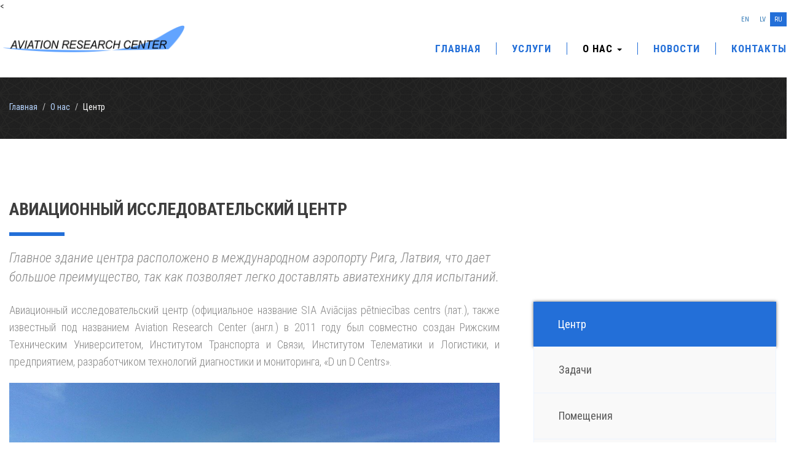

--- FILE ---
content_type: text/html
request_url: http://aviaresearch.eu/o-centre.html
body_size: 9803
content:
<!DOCTYPE html>
<html lang="ru">
  <head>
    <meta charset="utf-8">
    <meta http-equiv="X-UA-Compatible" content="IE=edge">
    <meta name="viewport" content="width=device-width, initial-scale=1">

    <title>О Авиационном исследовательском центре</title>
	<meta name="description" content="Авиационный исследовательский центр был создан в 2011 году. Главное здание центра расположено в международном аэропорту Рига, Латвия.">
	<meta name="keywords" content="Авиационный исследовательский центр">
    <meta name="author" content="Авиационный исследовательский центр">
	
    <<link rel="icon" href="images/favicon.png">
    <link href="css/bootstrap.css" rel="stylesheet">
    <link rel="stylesheet" type="text/css" href="css/styles.css" /> 
	<link href="https://fonts.googleapis.com/css?family=Roboto+Condensed:300,300i,400,700&amp;subset=cyrillic-ext,latin-ext" rel="stylesheet">

    <!-- HTML5 shim and Respond.js for IE8 support of HTML5 elements and media queries -->
    <!-- WARNING: Respond.js doesn't work if you view the page via file:// -->
    <!--[if lt IE 9]>
      <script src="https://oss.maxcdn.com/html5shiv/3.7.3/html5shiv.min.js"></script>
      <script src="https://oss.maxcdn.com/respond/1.4.2/respond.min.js"></script>
    <![endif]-->
  </head>

<body>
    <header>
		<div class="container">
			<div class="row">
				<div class="col-md-6"></div>
					<div class="col-md-6 text-right">
						<div class="lang-links">
							<ul>
								<li><a href="center.html">EN</a></li>
								<li><a href="par-centru.html">LV</a>
								<li class="active"><a href="#">RU</a>		
							</ul>
						</div>
					</div>
			</div>
		</div>
		  
		<div class="container">
			<nav class="navbar  navbar-inverse  navbar-fixed-top">
		  		<button type="button" class="navbar-toggle" data-toggle="collapse" data-target=".navbar-collapse">
				  <span class="sr-only"> Toggle navigation</span>
				  <span class="icon-bar"> </span>
				  <span class="icon-bar"> </span>
				  <span class="icon-bar"> </span>
				</button>
		  
				<a href="index-ru.html" class="logo"><img src="images/logo-blue.png" class="img-responsive" alt="Аviation research center logo" title="изображение логотипа Аviation research center "/></a>
		   
			   <div class="navbar-collapse collapse">
				   <ul class="nav navbar-nav navbar-right">
						<li class="#"><a href="index-ru.html">Главная</a></li>
						<li><a href="uslugi.html">Услуги</a></li>
						<li class="active dropdown">
						  <a href="#" class="dropdown-toggle" data-toggle="dropdown">О нас <b class="caret"></b></a>
						  <ul class="dropdown-menu">
							<li class="drop-li"><a class="drop-links" href="o-centre.html">Центр</a></li>
							<li class="drop-li"><a class="drop-links" href="zadachi.html">Задачи</a></li>
							<li class="drop-li"><a class="drop-links" href="pomeshenija.html">Помещения</a></li>
							<li class="drop-li"><a class="drop-links" href="stendi-ru.html">Стенды</a></li>
						  </ul>
						</li>
						 <li><a href="novosti.html">Новости</a></li>
						<li><a href="kontakti-ru.html">Контакты</a></li>
				   </ul>
			   </div>
		 	</nav> 
		</div>
    
    </header>
      
	    <div class="breadcrumbs">
			<div class="container">
				<ol class="breadcrumb">
					<li><a href="index-ru.html">Главная </a></li>
					<li><a href="#">О нас </a></li>
					<li class="bread-active"><a href="#">Центр</a></li>
					
				</ol>
			</div>
        </div>
	
		
	<section id="about">
		<div class="container">
			<div class="row">
				<div class="col-md-8 offset-md-2">
					<header class="head">
						<h1 class="title-h2"> Авиационный исследовательский Центр </h1>
						<div class="card-header-seperator"></div>
						<div class="clearfix"></div>
						<p class="head-desc">
							Главное здание центра расположено в международном аэропорту Рига, Латвия, что дает большое преимущество, 
						так как позволяет легко доставлять авиатехнику для испытаний.   
							</p>
					</header>
				</div>
			</div>
				
			<div class="row">	
				<div class="col-md-8 pdr-40">
	
					<p class="tab-block mt-0 mb-20" style="text-align:justify"> Авиационный исследовательский центр (официальное название SIA Aviācijas pētniecības centrs (лат.), 
					также известный под названием Aviation Research Center (англ.) в 2011 году был совместно создан Рижским Техническим Университетом,
					Институтом Транспорта и Связи, Институтом Телематики и Логистики, и предприятием, разработчиком технологий диагностики и мониторинга,
					«D un D Centrs».   </p>
					<div class="box">
						<figure>
							<a href="#" data-toggle="modal" data-target="#1">
							<img src="images/center-building.jpg" class="img-responsive hover-shadow "  alt="Здание центра"></a>
							<figcaption> Здание центра</figcaption>
						</figure>
						
						<div class="modal fade" id="1" tabindex="-1" role="dialog">
							<div class="modal-dialog" role="document">
								<div class="close-bt"> <button type="button" class="close2" data-dismiss="modal" aria-label="Close"><span aria-hidden="true">×</span></button></div>
									<div class="modal-content">
										<div class="modal-body">
											<img src="images/center-building.jpg" class="img-responsive"  alt="Здание центра">
										</div>
										<div class="col-md-12 description">
											<h4>Здание центра</h4>
										</div>
									</div>
								</div>
							</div>
						</div>
						
						<p class="tab-block mt-0 mb-20" style="text-align:justify">  В центре есть <a class="a-link" href="stendi-ru.html">испытательный комплекс </a>включающий в себя два зала, 
						каждый площадью 200 м2. Кроме этого, в здании центра находятся зал для конференций и собраний, классы для обучения технического персонала,
						а также рабочие места инженеров и исследователей.Создание Центра реализовывалось в рамках проекта "Перспективные авиационные технологии диагностики", 
					который получил поддержку Европейского фонда регионального развития.  </p>
					
						<img src="images/ERAF.jpg" class="img-responsive mb-50"  width="400" alt="Европейский фонда регионального развития">
						
						<p class="tab-block mt-0 mb-20" style="text-align:justify"> АИЦ имеет <a href="files/Accredit_certificate_APC.pdf" target="_blank">сертификат соответствия</a> требованиям стандарта LVS EN ISO/IEC 17025:2017, который подтверждает компетентность Авиационного Исследовательского Центра в проведении испытаний в следующей дисциплине: <b>испытание агрегатов и компонентов самолетов и авиационных машин путем измерения вибрации и других динамических параметров</b>.</p>
												
					<h4 class="stend-name"> Партнёры</h4>
					<p class="tab-block">Партнерами Авиационного исследовательского центры в первую очередь являются его основатели:</p>
						<ol  class="text-block">
							<li>D un D Centrs</li>
							<li>Рижский Технический Университет (RTU)</li>
							<li>Институт Транспорта и Связи (TSI)</li>
						</ol>
						<p class="tab-block">А также компании из авиационной отрасли:</p>
						<ol  class="text-block">
							<li>ВР Технологии</li>
							<li>GM Helicopters</li>
							<li>Aerosim</li>
						</ol>
						<p class="tab-block">Также продуктивным является сотрудничество с Fraunhoffer IFF в области виртуальной реальности.</p>
				</div>	
					
			<div class="col-md-4">
					<ul class="nav nav-tabs nav-stacked" role="tablist">
						<li class="active"><a href="#" style="border: 0px">Центр</a></li>
						<li><a href="zadachi.html">Задачи</a></li>
						<li><a href="pomeshenija.html">Помещения</a></li>
						<li><a href="stendi-ru.html" >Стенды</a></li>
						
					</ul>
			</div>
			
			</div>
		</div>
	</section>
	
	<footer>
		<div class="container">
			<div class="col-md-12 text-center"><p>&copy; Copyright 2017 &bull;  Аviation research center &bull; 
				<a href="https://design-formula.lv/logotipu-izstrade.html" target="_blank"> Web developer - Design formula</a></p> </div>
		</div>
	</footer>
	 
	<script src="js/main.js"></script>
	<script src="js/ajax.js"></script>
	<script src="js/bootstrap.min.js"></script>
	
  </body>
</html>